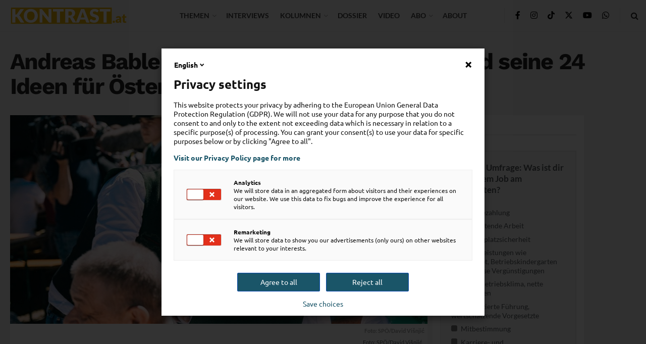

--- FILE ---
content_type: text/html; charset=UTF-8
request_url: https://kontrast.at/herz-und-hirn/?essb_counter_cache=rebuild
body_size: 129
content:
{"total":2084,"facebook":"2048","messenger":"1","mail":"4","twitter":"","telegram":"1","whatsapp":"17","bluesky":"","chatgpt":"","print":"13","comments":""}